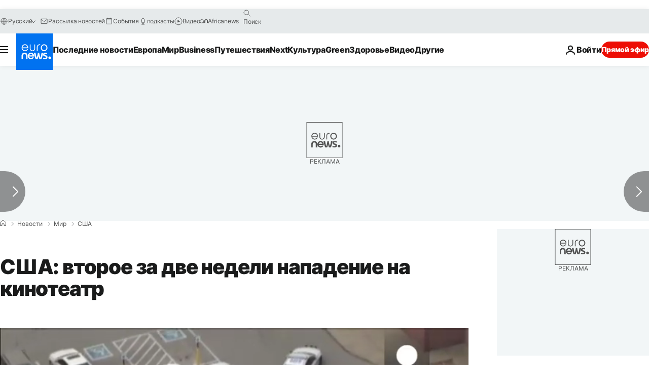

--- FILE ---
content_type: application/javascript
request_url: https://ml314.com/utsync.ashx?pub=&adv=&et=0&eid=84280&ct=js&pi=&fp=&clid=&if=0&ps=&cl=&mlt=&data=&&cp=https%3A%2F%2Fru.euronews.com%2F2015%2F08%2F06%2Fgunman-shoot-dead-a-man-who-opened-fire-in-a-tennessee-cinema&pv=1769127082003_k5vfaifr4&bl=en-us@posix&cb=6563291&return=&ht=&d=&dc=&si=1769127082003_k5vfaifr4&cid=&s=1280x720&rp=&v=2.8.0.252
body_size: 724
content:
_ml.setFPI('3658496275626590213');_ml.syncCallback({"es":true,"ds":true});_ml.processTag({ url: 'https://dpm.demdex.net/ibs:dpid=22052&dpuuid=3658496275626590213&redir=', type: 'img' });
_ml.processTag({ url: 'https://idsync.rlcdn.com/395886.gif?partner_uid=3658496275626590213', type: 'img' });
_ml.processTag({ url: 'https://match.adsrvr.org/track/cmf/generic?ttd_pid=d0tro1j&ttd_tpi=1', type: 'img' });
_ml.processTag({ url: 'https://ib.adnxs.com/getuid?https://ml314.com/csync.ashx%3Ffp=$UID%26person_id=3658496275626590213%26eid=2', type: 'img' });
